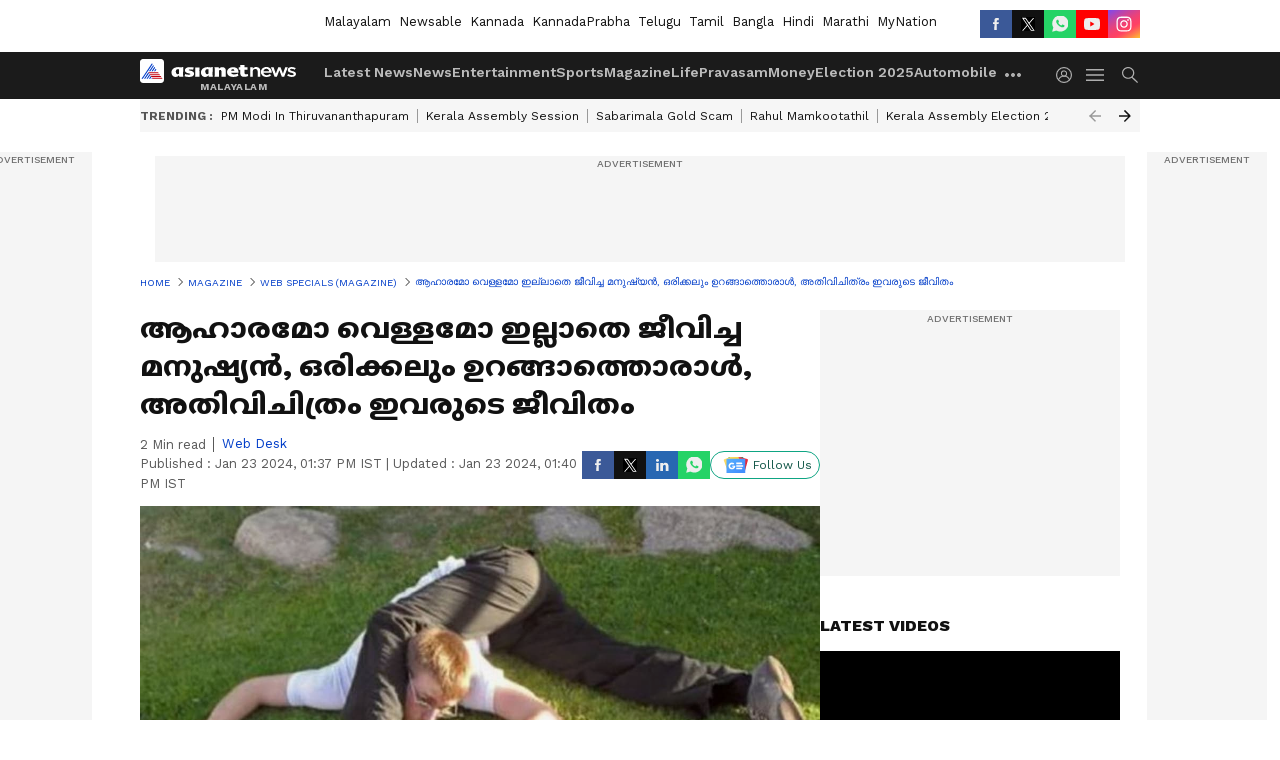

--- FILE ---
content_type: text/html; charset=utf-8
request_url: https://www.google.com/recaptcha/api2/aframe
body_size: 265
content:
<!DOCTYPE HTML><html><head><meta http-equiv="content-type" content="text/html; charset=UTF-8"></head><body><script nonce="NippoqpYcuyqmcVwHrUDfA">/** Anti-fraud and anti-abuse applications only. See google.com/recaptcha */ try{var clients={'sodar':'https://pagead2.googlesyndication.com/pagead/sodar?'};window.addEventListener("message",function(a){try{if(a.source===window.parent){var b=JSON.parse(a.data);var c=clients[b['id']];if(c){var d=document.createElement('img');d.src=c+b['params']+'&rc='+(localStorage.getItem("rc::a")?sessionStorage.getItem("rc::b"):"");window.document.body.appendChild(d);sessionStorage.setItem("rc::e",parseInt(sessionStorage.getItem("rc::e")||0)+1);localStorage.setItem("rc::h",'1769149166228');}}}catch(b){}});window.parent.postMessage("_grecaptcha_ready", "*");}catch(b){}</script></body></html>

--- FILE ---
content_type: application/javascript; charset=utf-8
request_url: https://fundingchoicesmessages.google.com/f/AGSKWxXhwHy4uaELJgT3tuWauiqvYl6J8ZLtQAFBi9sAVb9NNcvviDCOctVd_Zj87hQaeReF1kdwtnfl-fPI_o6ODSL3Lbgv_pZKc4HNBuAOhCbEXiLbKdsvuXod_x2zqVUG3PYhNzhuyqdIIj0j4nYUj5jIco00ETGjjP8cBmg_d7_bwq_FfMZPDddcAa_X/_/adengage-/adv_top./160x600-/brandingAd./mjx-oas.
body_size: -1289
content:
window['2a54f886-0193-4c6f-a1e1-cfb4d69e6ad6'] = true;